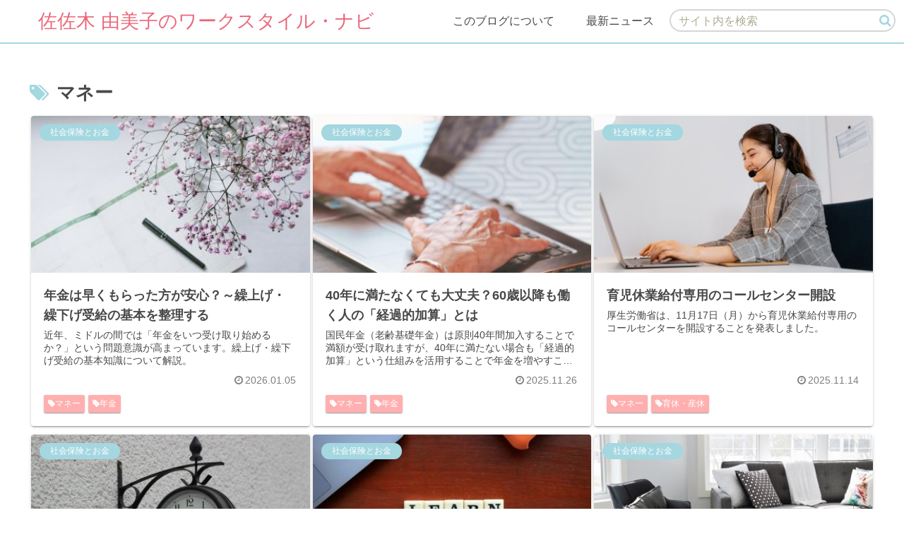

--- FILE ---
content_type: text/css
request_url: https://www.workstyle-blog.jp/wp-content/themes/cocoon-child-master/style.css?ver=6.9&fver=20240312115628
body_size: 1157
content:
@charset "UTF-8";

/*!
Theme Name: Cocoon Child
Description: Cocoon専用の子テーマ
Theme URI: https://wp-cocoon.com/
Author: わいひら
Author URI: https://nelog.jp/
Template:   cocoon-master
Version:    1.1.2
*/

/************************************
** 子テーマ用のスタイルを書く
************************************/
/*必要ならばここにコードを書く*/

/*ここからヘッダーに検索窓追加の処理*/
/*検索窓*/
.search-box {
width:320px;
position: relative; display: flex;
}
.search-edit {
width: autopx; /*入力部分の長さ*/
height: 32px ;/*検索窓の高さ*/ 
background: #fff; /*入力部分の背景色*/
font-size: 16px;
border-radius:16px !important;
}	
.search-submit {
background: #fff; /*ボタン部分の背景色*/
color: #A4D7E0;/*アイコンの色*/
position: absolute; margin:0px 3px 3px; 
cursor: pointer; line-height:0; /*検索アイコンの高さや位置*/ 
border:none;padding: 0;}

.search-box input::placeholder {
font-size: 16px; color: #aeab92;/*プレースホルダーのフォント大きさと色*/
}

li.header-search {
    margin-top: -5px;
}

/*ここまでヘッダーに検索窓追加の処理*/


/*ここからヘッダーのカスタマイズ*/
/*ヘッダーにアンダーラインを入れる*/
.header-container {
border-bottom: inset 2px #A4D7E0;
}

/*デフォルトのサイトタイトルサイズ*/
.site-name-text{
  font-size: 28px; /*デフォルトのまま*/ 
}

/*ヘッダーレイアウトがトップメニューのとき*/
.header-container-in.hlt-top-menu .site-name-text{
  position:relative;
  left: 24px;
  font-size: 27px;
  color: #EB677A
}

/*ヘッダーレイアウトがトップメニュー（小）のとき*/
.header-container-in.hlt-top-menu.hlt-tm-small .site-name-text{
  font-size: 20px; /*デフォルトのまま*/
}

/*新着の前の余白縮める*/
.list-new-entries-title.list-title{
	margin-top: 0em;
}


/*ここまでヘッダーのカスタマイズ*/



/*固定ページの日付非表示*/
.page .date-tags,
.page .author-info {
display: none;
}

/*タグアイコンの色変更*/
.tag-link, .tag-link:hover {
    background: #FFAFAF;
}

/*カテゴリアイコンの色変更*/
.cat-link {
    background-color: #a4d7e0;
}



/************************************
** レスポンシブデザイン用のメディアクエリ
************************************/
/*1023px以下*/
@media screen and (max-width: 1023px){
  /*必要ならばここにコードを書く*/
}

/*834px以下*/
@media screen and (max-width: 834px){
  /*必要ならばここにコードを書く*/
.add-header-contents {display: none; }
  #header .site-name-text{
    font-size: 24px;
    position:relative;
    left:0px;
  }
}

/*480px以下*/
@media screen and (max-width: 480px){
  /*必要ならばここにコードを書く*/
  #header .site-name-text{
    font-size: 24px;
    position:relative;
    left:0px;
  }
}

